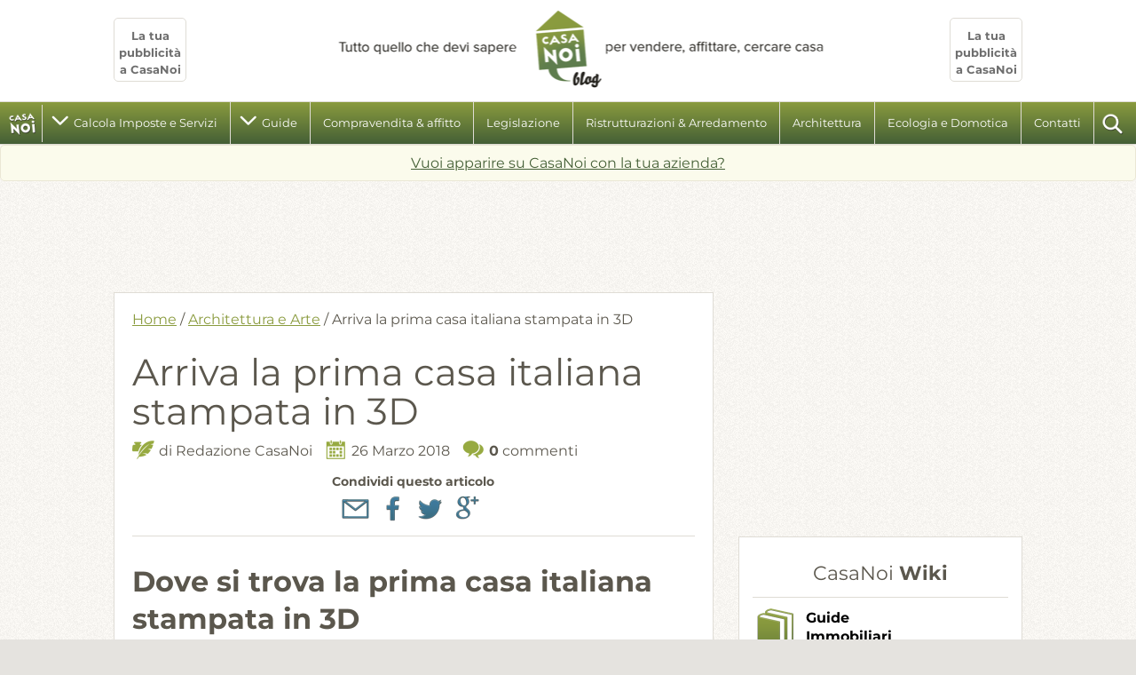

--- FILE ---
content_type: text/html; charset=UTF-8
request_url: https://blog.casanoi.it/arriva-la-prima-casa-italiana-stampata-in-3d/
body_size: 14491
content:
<!DOCTYPE html>
<!--[if lt IE 7 ]> <html lang="it" class="no-js ie6"> <![endif]-->
<!--[if IE 7 ]> <html lang="it" class="no-js ie7"> <![endif]-->
<!--[if IE 8 ]> <html lang="it" class="no-js ie8"> <![endif]-->
<!--[if IE 9 ]> <html lang="it" class="no-js ie9"> <![endif]-->
<!--[if (gt IE 9)|!(IE)]><!--> <html lang="it-IT" class="no-js" itemscope itemtype="http://schema.org/WebSite"> <!--<![endif]-->
<!-- IE Fix for HTML5 Tags -->
<!--[if lt IE 9]><script src="https://cdnjs.cloudflare.com/ajax/libs/html5shiv/3.7.3/html5shiv.js"></script><![endif]-->
<head>
	<meta charset="UTF-8">
	<meta name="viewport" content="width=device-width, initial-scale=1, user-scalable=no">
	<meta name="google-site-verification" content="K0d2867tdIW0nzhIVff-PflSJeU1aTQt_RNK-IrSHA8" />
	<link rel="pingback" href="https://blog.casanoi.it/xmlrpc.php">
	<link rel="profile" href="http://gmpg.org/xfn/11">
	<link href="https://blog.casanoi.it/wp-content/themes/casanoi/favicon.png" rel="icon" type="image/png" />	
	<script async src="//pagead2.googlesyndication.com/pagead/js/adsbygoogle.js"></script>
<script>
     (adsbygoogle = window.adsbygoogle || []).push({
          google_ad_client: "ca-pub-6901865577335437",
          enable_page_level_ads: true
     });
</script>


	<meta name='robots' content='index, follow, max-image-preview:large, max-snippet:-1, max-video-preview:-1' />

	<!-- This site is optimized with the Yoast SEO plugin v26.6 - https://yoast.com/wordpress/plugins/seo/ -->
	<title>Arriva la prima casa italiana stampata in 3D - CasaNoi Blog</title>
	<meta name="description" content="La prima casa italiana stampata in 3D sarà esposta a Milano, in piazza Beccaria, vicino al Duomo, durante il Salone del Mobile2018 e verrà poi trasferita a Bergamo per ulteriori sperimentazioni. Una costruzione sostenibile, a basso impatto ambientale, a cura dall&#039;arch.Massimo Locatelli, Studio CLS." />
	<link rel="canonical" href="https://blog.casanoi.it/arriva-la-prima-casa-italiana-stampata-in-3d/" />
	<meta property="og:locale" content="it_IT" />
	<meta property="og:type" content="article" />
	<meta property="og:title" content="Arriva la prima casa italiana stampata in 3D - CasaNoi Blog" />
	<meta property="og:description" content="La prima casa italiana stampata in 3D sarà esposta a Milano, in piazza Beccaria, vicino al Duomo, durante il Salone del Mobile2018 e verrà poi trasferita a Bergamo per ulteriori sperimentazioni. Una costruzione sostenibile, a basso impatto ambientale, a cura dall&#039;arch.Massimo Locatelli, Studio CLS." />
	<meta property="og:url" content="https://blog.casanoi.it/arriva-la-prima-casa-italiana-stampata-in-3d/" />
	<meta property="og:site_name" content="CasaNoi Blog" />
	<meta property="article:publisher" content="https://www.facebook.com/CasaNoi.it" />
	<meta property="article:author" content="https://www.facebook.com/CasaNoi.it" />
	<meta property="article:published_time" content="2018-03-26T06:00:44+00:00" />
	<meta property="article:modified_time" content="2020-03-06T11:39:04+00:00" />
	<meta property="og:image" content="https://blog.casanoi.it/wp-content/uploads/2018/03/05_PS_MDW2018_CLS_3DHOUSING05-kDMF-U43460398669988QE-1224x916@Corriere-Web-Bergamo-600x448.jpg" />
	<meta name="author" content="Redazione CasaNoi" />
	<meta name="twitter:card" content="summary_large_image" />
	<meta name="twitter:creator" content="@CasaNoi" />
	<meta name="twitter:site" content="@CasaNoi" />
	<meta name="twitter:label1" content="Scritto da" />
	<meta name="twitter:data1" content="Redazione CasaNoi" />
	<meta name="twitter:label2" content="Tempo di lettura stimato" />
	<meta name="twitter:data2" content="3 minuti" />
	<script type="application/ld+json" class="yoast-schema-graph">{"@context":"https://schema.org","@graph":[{"@type":"WebPage","@id":"https://blog.casanoi.it/arriva-la-prima-casa-italiana-stampata-in-3d/","url":"https://blog.casanoi.it/arriva-la-prima-casa-italiana-stampata-in-3d/","name":"Arriva la prima casa italiana stampata in 3D - CasaNoi Blog","isPartOf":{"@id":"https://blog.casanoi.it/#website"},"primaryImageOfPage":{"@id":"https://blog.casanoi.it/arriva-la-prima-casa-italiana-stampata-in-3d/#primaryimage"},"image":{"@id":"https://blog.casanoi.it/arriva-la-prima-casa-italiana-stampata-in-3d/#primaryimage"},"thumbnailUrl":"https://blog.casanoi.it/wp-content/uploads/2018/03/05_PS_MDW2018_CLS_3DHOUSING05-kDMF-U43460398669988QE-1224x916@Corriere-Web-Bergamo-600x448.jpg","datePublished":"2018-03-26T06:00:44+00:00","dateModified":"2020-03-06T11:39:04+00:00","author":{"@id":"https://blog.casanoi.it/#/schema/person/128693613888e6ff2fcfb6b9a6ad05ba"},"description":"La prima casa italiana stampata in 3D sarà esposta a Milano, in piazza Beccaria, vicino al Duomo, durante il Salone del Mobile2018 e verrà poi trasferita a Bergamo per ulteriori sperimentazioni. Una costruzione sostenibile, a basso impatto ambientale, a cura dall'arch.Massimo Locatelli, Studio CLS.","breadcrumb":{"@id":"https://blog.casanoi.it/arriva-la-prima-casa-italiana-stampata-in-3d/#breadcrumb"},"inLanguage":"it-IT","potentialAction":[{"@type":"ReadAction","target":["https://blog.casanoi.it/arriva-la-prima-casa-italiana-stampata-in-3d/"]}]},{"@type":"ImageObject","inLanguage":"it-IT","@id":"https://blog.casanoi.it/arriva-la-prima-casa-italiana-stampata-in-3d/#primaryimage","url":"https://blog.casanoi.it/wp-content/uploads/2018/03/05_PS_MDW2018_CLS_3DHOUSING05-kDMF-U43460398669988QE-1224x916@Corriere-Web-Bergamo.jpg","contentUrl":"https://blog.casanoi.it/wp-content/uploads/2018/03/05_PS_MDW2018_CLS_3DHOUSING05-kDMF-U43460398669988QE-1224x916@Corriere-Web-Bergamo.jpg","width":768,"height":573,"caption":"La stampante 3D"},{"@type":"BreadcrumbList","@id":"https://blog.casanoi.it/arriva-la-prima-casa-italiana-stampata-in-3d/#breadcrumb","itemListElement":[{"@type":"ListItem","position":1,"name":"Home","item":"https://blog.casanoi.it/"},{"@type":"ListItem","position":2,"name":"Arriva la prima casa italiana stampata in 3D"}]},{"@type":"WebSite","@id":"https://blog.casanoi.it/#website","url":"https://blog.casanoi.it/","name":"CasaNoi Blog","description":"Guide, informazioni, notizie per la tua casa","potentialAction":[{"@type":"SearchAction","target":{"@type":"EntryPoint","urlTemplate":"https://blog.casanoi.it/?s={search_term_string}"},"query-input":{"@type":"PropertyValueSpecification","valueRequired":true,"valueName":"search_term_string"}}],"inLanguage":"it-IT"},{"@type":"Person","@id":"https://blog.casanoi.it/#/schema/person/128693613888e6ff2fcfb6b9a6ad05ba","name":"Redazione CasaNoi","image":{"@type":"ImageObject","inLanguage":"it-IT","@id":"https://blog.casanoi.it/#/schema/person/image/","url":"https://secure.gravatar.com/avatar/b9b7056df1bf8870185a5cb316f50e00dfb1f01fd9077d39031f3cece673f3aa?s=96&d=mm&r=g","contentUrl":"https://secure.gravatar.com/avatar/b9b7056df1bf8870185a5cb316f50e00dfb1f01fd9077d39031f3cece673f3aa?s=96&d=mm&r=g","caption":"Redazione CasaNoi"},"description":"CasaNoi è il sito verticale sulla casa, con tante guide, informazioni e notizie utili, consultato ogni giorno da chi la vuole arredare, ristrutturare (interni ed esterni), dotare di nuovi impianti, acquistare, affittare. Le rubriche del blog: Ristrutturazione, Arredamento e Fai da te, Ecologia e domotica, Architettura, Terrazzi e giardini, Attualità e legislazione, Mercato immobiliare, Compravendita e Affitto e molto altro.","sameAs":["http://www.casanoi.it","https://www.facebook.com/CasaNoi.it","https://x.com/CasaNoi"],"url":"https://blog.casanoi.it/author/admin/"}]}</script>
	<!-- / Yoast SEO plugin. -->


<link rel="alternate" type="application/rss+xml" title="CasaNoi Blog &raquo; Feed" href="https://blog.casanoi.it/feed/" />
<link rel="alternate" type="application/rss+xml" title="CasaNoi Blog &raquo; Feed dei commenti" href="https://blog.casanoi.it/comments/feed/" />
<link rel="alternate" type="application/rss+xml" title="CasaNoi Blog &raquo; Arriva la prima casa italiana stampata in 3D Feed dei commenti" href="https://blog.casanoi.it/arriva-la-prima-casa-italiana-stampata-in-3d/feed/" />
<link rel="alternate" title="oEmbed (JSON)" type="application/json+oembed" href="https://blog.casanoi.it/wp-json/oembed/1.0/embed?url=https%3A%2F%2Fblog.casanoi.it%2Farriva-la-prima-casa-italiana-stampata-in-3d%2F" />
<link rel="alternate" title="oEmbed (XML)" type="text/xml+oembed" href="https://blog.casanoi.it/wp-json/oembed/1.0/embed?url=https%3A%2F%2Fblog.casanoi.it%2Farriva-la-prima-casa-italiana-stampata-in-3d%2F&#038;format=xml" />
<style id='wp-img-auto-sizes-contain-inline-css' type='text/css'>
img:is([sizes=auto i],[sizes^="auto," i]){contain-intrinsic-size:3000px 1500px}
/*# sourceURL=wp-img-auto-sizes-contain-inline-css */
</style>
<style id='wp-block-library-inline-css' type='text/css'>
:root{--wp-block-synced-color:#7a00df;--wp-block-synced-color--rgb:122,0,223;--wp-bound-block-color:var(--wp-block-synced-color);--wp-editor-canvas-background:#ddd;--wp-admin-theme-color:#007cba;--wp-admin-theme-color--rgb:0,124,186;--wp-admin-theme-color-darker-10:#006ba1;--wp-admin-theme-color-darker-10--rgb:0,107,160.5;--wp-admin-theme-color-darker-20:#005a87;--wp-admin-theme-color-darker-20--rgb:0,90,135;--wp-admin-border-width-focus:2px}@media (min-resolution:192dpi){:root{--wp-admin-border-width-focus:1.5px}}.wp-element-button{cursor:pointer}:root .has-very-light-gray-background-color{background-color:#eee}:root .has-very-dark-gray-background-color{background-color:#313131}:root .has-very-light-gray-color{color:#eee}:root .has-very-dark-gray-color{color:#313131}:root .has-vivid-green-cyan-to-vivid-cyan-blue-gradient-background{background:linear-gradient(135deg,#00d084,#0693e3)}:root .has-purple-crush-gradient-background{background:linear-gradient(135deg,#34e2e4,#4721fb 50%,#ab1dfe)}:root .has-hazy-dawn-gradient-background{background:linear-gradient(135deg,#faaca8,#dad0ec)}:root .has-subdued-olive-gradient-background{background:linear-gradient(135deg,#fafae1,#67a671)}:root .has-atomic-cream-gradient-background{background:linear-gradient(135deg,#fdd79a,#004a59)}:root .has-nightshade-gradient-background{background:linear-gradient(135deg,#330968,#31cdcf)}:root .has-midnight-gradient-background{background:linear-gradient(135deg,#020381,#2874fc)}:root{--wp--preset--font-size--normal:16px;--wp--preset--font-size--huge:42px}.has-regular-font-size{font-size:1em}.has-larger-font-size{font-size:2.625em}.has-normal-font-size{font-size:var(--wp--preset--font-size--normal)}.has-huge-font-size{font-size:var(--wp--preset--font-size--huge)}.has-text-align-center{text-align:center}.has-text-align-left{text-align:left}.has-text-align-right{text-align:right}.has-fit-text{white-space:nowrap!important}#end-resizable-editor-section{display:none}.aligncenter{clear:both}.items-justified-left{justify-content:flex-start}.items-justified-center{justify-content:center}.items-justified-right{justify-content:flex-end}.items-justified-space-between{justify-content:space-between}.screen-reader-text{border:0;clip-path:inset(50%);height:1px;margin:-1px;overflow:hidden;padding:0;position:absolute;width:1px;word-wrap:normal!important}.screen-reader-text:focus{background-color:#ddd;clip-path:none;color:#444;display:block;font-size:1em;height:auto;left:5px;line-height:normal;padding:15px 23px 14px;text-decoration:none;top:5px;width:auto;z-index:100000}html :where(.has-border-color){border-style:solid}html :where([style*=border-top-color]){border-top-style:solid}html :where([style*=border-right-color]){border-right-style:solid}html :where([style*=border-bottom-color]){border-bottom-style:solid}html :where([style*=border-left-color]){border-left-style:solid}html :where([style*=border-width]){border-style:solid}html :where([style*=border-top-width]){border-top-style:solid}html :where([style*=border-right-width]){border-right-style:solid}html :where([style*=border-bottom-width]){border-bottom-style:solid}html :where([style*=border-left-width]){border-left-style:solid}html :where(img[class*=wp-image-]){height:auto;max-width:100%}:where(figure){margin:0 0 1em}html :where(.is-position-sticky){--wp-admin--admin-bar--position-offset:var(--wp-admin--admin-bar--height,0px)}@media screen and (max-width:600px){html :where(.is-position-sticky){--wp-admin--admin-bar--position-offset:0px}}

/*# sourceURL=wp-block-library-inline-css */
</style><style id='global-styles-inline-css' type='text/css'>
:root{--wp--preset--aspect-ratio--square: 1;--wp--preset--aspect-ratio--4-3: 4/3;--wp--preset--aspect-ratio--3-4: 3/4;--wp--preset--aspect-ratio--3-2: 3/2;--wp--preset--aspect-ratio--2-3: 2/3;--wp--preset--aspect-ratio--16-9: 16/9;--wp--preset--aspect-ratio--9-16: 9/16;--wp--preset--color--black: #000000;--wp--preset--color--cyan-bluish-gray: #abb8c3;--wp--preset--color--white: #ffffff;--wp--preset--color--pale-pink: #f78da7;--wp--preset--color--vivid-red: #cf2e2e;--wp--preset--color--luminous-vivid-orange: #ff6900;--wp--preset--color--luminous-vivid-amber: #fcb900;--wp--preset--color--light-green-cyan: #7bdcb5;--wp--preset--color--vivid-green-cyan: #00d084;--wp--preset--color--pale-cyan-blue: #8ed1fc;--wp--preset--color--vivid-cyan-blue: #0693e3;--wp--preset--color--vivid-purple: #9b51e0;--wp--preset--gradient--vivid-cyan-blue-to-vivid-purple: linear-gradient(135deg,rgb(6,147,227) 0%,rgb(155,81,224) 100%);--wp--preset--gradient--light-green-cyan-to-vivid-green-cyan: linear-gradient(135deg,rgb(122,220,180) 0%,rgb(0,208,130) 100%);--wp--preset--gradient--luminous-vivid-amber-to-luminous-vivid-orange: linear-gradient(135deg,rgb(252,185,0) 0%,rgb(255,105,0) 100%);--wp--preset--gradient--luminous-vivid-orange-to-vivid-red: linear-gradient(135deg,rgb(255,105,0) 0%,rgb(207,46,46) 100%);--wp--preset--gradient--very-light-gray-to-cyan-bluish-gray: linear-gradient(135deg,rgb(238,238,238) 0%,rgb(169,184,195) 100%);--wp--preset--gradient--cool-to-warm-spectrum: linear-gradient(135deg,rgb(74,234,220) 0%,rgb(151,120,209) 20%,rgb(207,42,186) 40%,rgb(238,44,130) 60%,rgb(251,105,98) 80%,rgb(254,248,76) 100%);--wp--preset--gradient--blush-light-purple: linear-gradient(135deg,rgb(255,206,236) 0%,rgb(152,150,240) 100%);--wp--preset--gradient--blush-bordeaux: linear-gradient(135deg,rgb(254,205,165) 0%,rgb(254,45,45) 50%,rgb(107,0,62) 100%);--wp--preset--gradient--luminous-dusk: linear-gradient(135deg,rgb(255,203,112) 0%,rgb(199,81,192) 50%,rgb(65,88,208) 100%);--wp--preset--gradient--pale-ocean: linear-gradient(135deg,rgb(255,245,203) 0%,rgb(182,227,212) 50%,rgb(51,167,181) 100%);--wp--preset--gradient--electric-grass: linear-gradient(135deg,rgb(202,248,128) 0%,rgb(113,206,126) 100%);--wp--preset--gradient--midnight: linear-gradient(135deg,rgb(2,3,129) 0%,rgb(40,116,252) 100%);--wp--preset--font-size--small: 13px;--wp--preset--font-size--medium: 20px;--wp--preset--font-size--large: 36px;--wp--preset--font-size--x-large: 42px;--wp--preset--spacing--20: 0.44rem;--wp--preset--spacing--30: 0.67rem;--wp--preset--spacing--40: 1rem;--wp--preset--spacing--50: 1.5rem;--wp--preset--spacing--60: 2.25rem;--wp--preset--spacing--70: 3.38rem;--wp--preset--spacing--80: 5.06rem;--wp--preset--shadow--natural: 6px 6px 9px rgba(0, 0, 0, 0.2);--wp--preset--shadow--deep: 12px 12px 50px rgba(0, 0, 0, 0.4);--wp--preset--shadow--sharp: 6px 6px 0px rgba(0, 0, 0, 0.2);--wp--preset--shadow--outlined: 6px 6px 0px -3px rgb(255, 255, 255), 6px 6px rgb(0, 0, 0);--wp--preset--shadow--crisp: 6px 6px 0px rgb(0, 0, 0);}:where(.is-layout-flex){gap: 0.5em;}:where(.is-layout-grid){gap: 0.5em;}body .is-layout-flex{display: flex;}.is-layout-flex{flex-wrap: wrap;align-items: center;}.is-layout-flex > :is(*, div){margin: 0;}body .is-layout-grid{display: grid;}.is-layout-grid > :is(*, div){margin: 0;}:where(.wp-block-columns.is-layout-flex){gap: 2em;}:where(.wp-block-columns.is-layout-grid){gap: 2em;}:where(.wp-block-post-template.is-layout-flex){gap: 1.25em;}:where(.wp-block-post-template.is-layout-grid){gap: 1.25em;}.has-black-color{color: var(--wp--preset--color--black) !important;}.has-cyan-bluish-gray-color{color: var(--wp--preset--color--cyan-bluish-gray) !important;}.has-white-color{color: var(--wp--preset--color--white) !important;}.has-pale-pink-color{color: var(--wp--preset--color--pale-pink) !important;}.has-vivid-red-color{color: var(--wp--preset--color--vivid-red) !important;}.has-luminous-vivid-orange-color{color: var(--wp--preset--color--luminous-vivid-orange) !important;}.has-luminous-vivid-amber-color{color: var(--wp--preset--color--luminous-vivid-amber) !important;}.has-light-green-cyan-color{color: var(--wp--preset--color--light-green-cyan) !important;}.has-vivid-green-cyan-color{color: var(--wp--preset--color--vivid-green-cyan) !important;}.has-pale-cyan-blue-color{color: var(--wp--preset--color--pale-cyan-blue) !important;}.has-vivid-cyan-blue-color{color: var(--wp--preset--color--vivid-cyan-blue) !important;}.has-vivid-purple-color{color: var(--wp--preset--color--vivid-purple) !important;}.has-black-background-color{background-color: var(--wp--preset--color--black) !important;}.has-cyan-bluish-gray-background-color{background-color: var(--wp--preset--color--cyan-bluish-gray) !important;}.has-white-background-color{background-color: var(--wp--preset--color--white) !important;}.has-pale-pink-background-color{background-color: var(--wp--preset--color--pale-pink) !important;}.has-vivid-red-background-color{background-color: var(--wp--preset--color--vivid-red) !important;}.has-luminous-vivid-orange-background-color{background-color: var(--wp--preset--color--luminous-vivid-orange) !important;}.has-luminous-vivid-amber-background-color{background-color: var(--wp--preset--color--luminous-vivid-amber) !important;}.has-light-green-cyan-background-color{background-color: var(--wp--preset--color--light-green-cyan) !important;}.has-vivid-green-cyan-background-color{background-color: var(--wp--preset--color--vivid-green-cyan) !important;}.has-pale-cyan-blue-background-color{background-color: var(--wp--preset--color--pale-cyan-blue) !important;}.has-vivid-cyan-blue-background-color{background-color: var(--wp--preset--color--vivid-cyan-blue) !important;}.has-vivid-purple-background-color{background-color: var(--wp--preset--color--vivid-purple) !important;}.has-black-border-color{border-color: var(--wp--preset--color--black) !important;}.has-cyan-bluish-gray-border-color{border-color: var(--wp--preset--color--cyan-bluish-gray) !important;}.has-white-border-color{border-color: var(--wp--preset--color--white) !important;}.has-pale-pink-border-color{border-color: var(--wp--preset--color--pale-pink) !important;}.has-vivid-red-border-color{border-color: var(--wp--preset--color--vivid-red) !important;}.has-luminous-vivid-orange-border-color{border-color: var(--wp--preset--color--luminous-vivid-orange) !important;}.has-luminous-vivid-amber-border-color{border-color: var(--wp--preset--color--luminous-vivid-amber) !important;}.has-light-green-cyan-border-color{border-color: var(--wp--preset--color--light-green-cyan) !important;}.has-vivid-green-cyan-border-color{border-color: var(--wp--preset--color--vivid-green-cyan) !important;}.has-pale-cyan-blue-border-color{border-color: var(--wp--preset--color--pale-cyan-blue) !important;}.has-vivid-cyan-blue-border-color{border-color: var(--wp--preset--color--vivid-cyan-blue) !important;}.has-vivid-purple-border-color{border-color: var(--wp--preset--color--vivid-purple) !important;}.has-vivid-cyan-blue-to-vivid-purple-gradient-background{background: var(--wp--preset--gradient--vivid-cyan-blue-to-vivid-purple) !important;}.has-light-green-cyan-to-vivid-green-cyan-gradient-background{background: var(--wp--preset--gradient--light-green-cyan-to-vivid-green-cyan) !important;}.has-luminous-vivid-amber-to-luminous-vivid-orange-gradient-background{background: var(--wp--preset--gradient--luminous-vivid-amber-to-luminous-vivid-orange) !important;}.has-luminous-vivid-orange-to-vivid-red-gradient-background{background: var(--wp--preset--gradient--luminous-vivid-orange-to-vivid-red) !important;}.has-very-light-gray-to-cyan-bluish-gray-gradient-background{background: var(--wp--preset--gradient--very-light-gray-to-cyan-bluish-gray) !important;}.has-cool-to-warm-spectrum-gradient-background{background: var(--wp--preset--gradient--cool-to-warm-spectrum) !important;}.has-blush-light-purple-gradient-background{background: var(--wp--preset--gradient--blush-light-purple) !important;}.has-blush-bordeaux-gradient-background{background: var(--wp--preset--gradient--blush-bordeaux) !important;}.has-luminous-dusk-gradient-background{background: var(--wp--preset--gradient--luminous-dusk) !important;}.has-pale-ocean-gradient-background{background: var(--wp--preset--gradient--pale-ocean) !important;}.has-electric-grass-gradient-background{background: var(--wp--preset--gradient--electric-grass) !important;}.has-midnight-gradient-background{background: var(--wp--preset--gradient--midnight) !important;}.has-small-font-size{font-size: var(--wp--preset--font-size--small) !important;}.has-medium-font-size{font-size: var(--wp--preset--font-size--medium) !important;}.has-large-font-size{font-size: var(--wp--preset--font-size--large) !important;}.has-x-large-font-size{font-size: var(--wp--preset--font-size--x-large) !important;}
/*# sourceURL=global-styles-inline-css */
</style>

<style id='classic-theme-styles-inline-css' type='text/css'>
/*! This file is auto-generated */
.wp-block-button__link{color:#fff;background-color:#32373c;border-radius:9999px;box-shadow:none;text-decoration:none;padding:calc(.667em + 2px) calc(1.333em + 2px);font-size:1.125em}.wp-block-file__button{background:#32373c;color:#fff;text-decoration:none}
/*# sourceURL=/wp-includes/css/classic-themes.min.css */
</style>
<link rel='stylesheet' id='contact-form-7-css' href='https://blog.casanoi.it/wp-content/plugins/contact-form-7/includes/css/styles.css?ver=6.1.4' type='text/css' media='all' />
<link rel='stylesheet' id='style-main-min-css' href='https://blog.casanoi.it/wp-content/themes/casanoi/css/main.min.css?ver=1.0.1' type='text/css' media='all' />
<link rel='stylesheet' id='casanoi-style-css' href='https://blog.casanoi.it/wp-content/themes/casanoi/style.css?ver=6.9' type='text/css' media='all' />
<script type="text/javascript" src="https://blog.casanoi.it/wp-includes/js/jquery/jquery.min.js?ver=3.7.1" id="jquery-core-js"></script>
<script type="text/javascript" src="https://blog.casanoi.it/wp-includes/js/jquery/jquery-migrate.min.js?ver=3.4.1" id="jquery-migrate-js"></script>
<link rel="https://api.w.org/" href="https://blog.casanoi.it/wp-json/" /><link rel="alternate" title="JSON" type="application/json" href="https://blog.casanoi.it/wp-json/wp/v2/posts/37783" /><link rel="EditURI" type="application/rsd+xml" title="RSD" href="https://blog.casanoi.it/xmlrpc.php?rsd" />
<meta name="generator" content="WordPress 6.9" />
<link rel='shortlink' href='https://blog.casanoi.it/?p=37783' />
<link rel="icon" href="https://blog.casanoi.it/wp-content/uploads/2015/06/cropped-logo-large-32x32.png" sizes="32x32" />
<link rel="icon" href="https://blog.casanoi.it/wp-content/uploads/2015/06/cropped-logo-large-192x192.png" sizes="192x192" />
<link rel="apple-touch-icon" href="https://blog.casanoi.it/wp-content/uploads/2015/06/cropped-logo-large-180x180.png" />
<meta name="msapplication-TileImage" content="https://blog.casanoi.it/wp-content/uploads/2015/06/cropped-logo-large-270x270.png" />
		<style type="text/css" id="wp-custom-css">
			#slider li a {
	display: block;
}
#respond, .comments-title.center a {
	display: none;
}

#site_header aside a {
	font-size: 13px;
}		</style>
			<script data-ad-client="ca-pub-6901865577335437" async src="https://pagead2.googlesyndication.com/pagead/js/adsbygoogle.js"></script>
</head>

<body itemscope itemtype="http://schema.org/Blog" class="wp-singular post-template-default single single-post postid-37783 single-format-standard wp-theme-casanoi group-blog">

<div id="fb-root"></div>
<script>(function(d, s, id) {
		var js, fjs = d.getElementsByTagName(s)[0];
		if (d.getElementById(id)) return;
		js = d.createElement(s); js.id = id;
		js.src = "//connect.facebook.net/it_IT/all.js#xfbml=1";
		fjs.parentNode.insertBefore(js, fjs);
	}(document, 'script', 'facebook-jssdk'));</script>

	<a class="skip-link screen-reader-text" href="#content">Skip to content</a>

	<header id="site_header" class="site-header" role="banner">

		<div class="site-branding container center">
			<aside class="left">
				<a href="https://blog.casanoi.it/pubblicita/">
					<b>La tua pubblicità a CasaNoi</b>
				</a>
			</aside>

			<a href="https://blog.casanoi.it/" rel="home" title="CasaNoi Blog. Tutto quello che devi sapere per vendere, affittare, cercare Casa.">
							<p class="site_title hidden_txt">CasaNoi Blog</p>
						</a>

			<aside class="right">
				<a href="https://blog.casanoi.it/pubblicita/">
					<b>La tua pubblicità a CasaNoi</b>
				</a>
			</aside>
		</div><!-- .site-branding -->

		<nav id="site_navigation" class="main-navigation" role="navigation">
			<a href="https://blog.casanoi.it/" rel="home" class="icon logo_small hidden_txt" title="Torna alla Home Page">homepage</a>

			<a href="#" title="Apri il Menu di navigazione" id="header_menu_btn" class="sprite_icon menu hidden_txt">Apri il Menu</a>
			<div class="main_navigation_wrapper"><ul id="header_menu" class="menu"><li id="menu-item-48070" class="menu-item menu-item-type-taxonomy menu-item-object-category menu-item-has-children menu-item-48070"><a href="https://blog.casanoi.it/argomenti/calcola-imposte-e-consulenze/">Calcola Imposte e Servizi</a>
<ul class="sub-menu">
	<li id="menu-item-48003" class="menu-item menu-item-type-post_type menu-item-object-page menu-item-48003"><a href="https://blog.casanoi.it/calcola-imposte-della-casa-la-compravendita/">Calcola imposte della casa per la compravendita</a></li>
	<li id="menu-item-48004" class="menu-item menu-item-type-post_type menu-item-object-page menu-item-48004"><a href="https://blog.casanoi.it/calcola-valore-catastale-immobile/">Calcola il valore catastale di un immobile</a></li>
	<li id="menu-item-48106" class="menu-item menu-item-type-post_type menu-item-object-page menu-item-48106"><a href="https://blog.casanoi.it/calcolo-valore-immobile-imu-tasi-iuc/">Calcola il valore immobile per IMU</a></li>
	<li id="menu-item-48188" class="menu-item menu-item-type-post_type menu-item-object-guide menu-item-48188"><a href="https://blog.casanoi.it/guide/imposte-casa-2020-imu-tasi/">Tasse comunali: IMU e TARI (aggiornamento 2020)</a></li>
	<li id="menu-item-48027" class="menu-item menu-item-type-taxonomy menu-item-object-category menu-item-48027"><a href="https://blog.casanoi.it/argomenti/glossario-immobiliare/">Glossario immobiliare</a></li>
	<li id="menu-item-48015" class="menu-item menu-item-type-post_type menu-item-object-page menu-item-48015"><a href="https://blog.casanoi.it/siti-utili/">Siti utili per la casa</a></li>
	<li id="menu-item-48158" class="menu-item menu-item-type-post_type menu-item-object-post menu-item-48158"><a href="https://blog.casanoi.it/check-up-documenti-casa-prima-compravendita/">Check-up documenti della casa prima della compravendita</a></li>
	<li id="menu-item-48037" class="menu-item menu-item-type-custom menu-item-object-custom menu-item-48037"><a href="https://blog.casanoi.it/tag/consigli-del-notaio/">Consigli del notaio</a></li>
	<li id="menu-item-48014" class="menu-item menu-item-type-post_type menu-item-object-page menu-item-48014"><a href="https://blog.casanoi.it/giuseppe-palombelli-consulenza-mutui-casa/">Consulenza mutui e finanziamenti</a></li>
	<li id="menu-item-48038" class="menu-item menu-item-type-post_type menu-item-object-page menu-item-48038"><a href="https://blog.casanoi.it/pubblicita/">Pubblicità su CasaNoi</a></li>
</ul>
</li>
<li id="menu-item-28434" class="menu-item menu-item-type-post_type_archive menu-item-object-guide menu-item-has-children menu-item-28434"><a href="https://blog.casanoi.it/guide/">Guide</a>
<ul class="sub-menu">
	<li id="menu-item-28649" class="menu-item menu-item-type-custom menu-item-object-custom menu-item-28649"><a href="https://blog.casanoi.it/guide/">tutte le guide</a></li>
	<li id="menu-item-28569" class="menu-item menu-item-type-taxonomy menu-item-object-argomenti-guide menu-item-28569"><a href="https://blog.casanoi.it/argomenti-guide/affitto-casa-e-comodato-duso/">affitto casa e comodato d’uso</a></li>
	<li id="menu-item-28435" class="menu-item menu-item-type-taxonomy menu-item-object-argomenti-guide menu-item-28435"><a href="https://blog.casanoi.it/argomenti-guide/catasto-rendita-visura-e-pianta-castale/">catasto, rendita, visura e pianta castale</a></li>
	<li id="menu-item-28575" class="menu-item menu-item-type-taxonomy menu-item-object-argomenti-guide menu-item-28575"><a href="https://blog.casanoi.it/argomenti-guide/certificazione-energetica-e-altri-certificati/">certificazione energetica e altri certificati</a></li>
	<li id="menu-item-28438" class="menu-item menu-item-type-taxonomy menu-item-object-argomenti-guide menu-item-28438"><a href="https://blog.casanoi.it/argomenti-guide/compravendita-immobiliare/">compravendita immobiliare</a></li>
	<li id="menu-item-28436" class="menu-item menu-item-type-taxonomy menu-item-object-argomenti-guide menu-item-28436"><a href="https://blog.casanoi.it/argomenti-guide/diritti-sulla-casa-e-condominio/">diritti sulla casa e condominio</a></li>
	<li id="menu-item-28437" class="menu-item menu-item-type-taxonomy menu-item-object-argomenti-guide menu-item-28437"><a href="https://blog.casanoi.it/argomenti-guide/imposte-tasse-e-agevolazioni/">imposte tasse e agevolazioni</a></li>
	<li id="menu-item-28439" class="menu-item menu-item-type-taxonomy menu-item-object-argomenti-guide menu-item-28439"><a href="https://blog.casanoi.it/argomenti-guide/mutuo-casa/">mutuo casa</a></li>
	<li id="menu-item-28440" class="menu-item menu-item-type-taxonomy menu-item-object-argomenti-guide menu-item-28440"><a href="https://blog.casanoi.it/argomenti-guide/ristrutturazioni-e-edilizia/">ristrutturazioni e edilizia</a></li>
	<li id="menu-item-28992" class="menu-item menu-item-type-custom menu-item-object-custom menu-item-28992"><a href="https://www.casanoi.it/s/le-video-guide">Video Guide</a></li>
</ul>
</li>
<li id="menu-item-28039" class="menu-item menu-item-type-taxonomy menu-item-object-category menu-item-28039"><a href="https://blog.casanoi.it/argomenti/compravendita-affitto/">Compravendita &#038; affitto</a></li>
<li id="menu-item-28040" class="menu-item menu-item-type-taxonomy menu-item-object-category menu-item-28040"><a href="https://blog.casanoi.it/argomenti/economia-e-legislazione/">Legislazione</a></li>
<li id="menu-item-28042" class="menu-item menu-item-type-taxonomy menu-item-object-category menu-item-28042"><a href="https://blog.casanoi.it/argomenti/ristrutturazioni-arredamento-fai-da-te/">Ristrutturazioni &#038; Arredamento</a></li>
<li id="menu-item-28043" class="menu-item menu-item-type-taxonomy menu-item-object-category current-post-ancestor current-menu-parent current-post-parent menu-item-28043"><a href="https://blog.casanoi.it/argomenti/architettura-arte/">Architettura</a></li>
<li id="menu-item-28044" class="menu-item menu-item-type-taxonomy menu-item-object-category menu-item-28044"><a href="https://blog.casanoi.it/argomenti/ecologia-e-domotica/">Ecologia e Domotica</a></li>
<li id="menu-item-47793" class="menu-item menu-item-type-post_type menu-item-object-page menu-item-47793"><a href="https://blog.casanoi.it/pubblicita/">Contatti</a></li>
</ul></div>
			<a href="https://blog.casanoi.it/?s" rel="search" id="search_btn" class="icon search hidden_txt" title="Cerca nel Blog di CasaNoi">cerca</a>
			<span class="clear"></span>
		</nav><!-- #site-navigation -->

	</header><!-- #site_header -->

	<main id="main" class="site-main" role="main">
		<span class="high-light top bottom center"><a href="https://blog.casanoi.it/pubblicita/" class="dark_green" title="La tua pubblicità su CasaNoi">Vuoi apparire su CasaNoi con la tua azienda?</a> </span>

		<section id="content" class="container top_section">

	<aside class="banner">
		<script async src="//pagead2.googlesyndication.com/pagead/js/adsbygoogle.js"></script>
<!-- Banner orizzontale Sito 2 -->
<ins class="adsbygoogle"
     style="display:inline-block;width:728px;height:90px"
     data-ad-client="ca-pub-6901865577335437"
     data-ad-slot="5956932104"></ins>
<script>
    (adsbygoogle = window.adsbygoogle || []).push({});
</script>

<!--script type='text/javascript'>
    var crt_698495Zone;
    if (crto_ShorterThan(LimitWidth)){
        crt_698495Zone = 698496;
    }else{
        crt_698495Zone = 698495;
    }
    Criteo.DisplayAd(
        {'zoneid' : crt_698495Zone,
            'async' : false
        });
</script-->	</aside>

	<div class="column_2-3">
		
<article id="post-37783" class="post-37783 post type-post status-publish format-standard hentry category-architettura-arte" itemscope itemtype="http://schema.org/Article">
	<div class="wrapper">

		<div id="breadcrumbs" itemscope itemtype="http://data-vocabulary.org/Breadcrumb"><a itemprop="url" href="https://blog.casanoi.it"><span itemprop="title">Home</span></a> / <a itemprop="url" href="https://blog.casanoi.it/argomenti/architettura-arte/"><span itemprop="title"><a href="https://blog.casanoi.it/argomenti/architettura-arte/">Architettura e Arte</a></span></a> / <span itemprop="title" class="current">Arriva la prima casa italiana stampata in 3D</span></div>
		<header class="entry_header">
			<h1 itemprop="headline" class="entry-title"><span itemprop="name"><span itemprop="mainEntityOfPage">Arriva la prima casa italiana stampata in 3D</span></span></h1>
			<span class="vcard icon author">
				di <a href="https://blog.casanoi.it/author/admin/" class="url fn" rel="author">
					<span itemprop="author" itemscope itemtype="https://schema.org/Person"><span itemprop="name" class="n">Redazione CasaNoi</span></span>
				</a>
				<!--span class="role"></span-->
			</span>

			<span itemprop="publisher" itemscope itemtype="https://schema.org/Organization">
				<span itemprop="logo" itemscope itemtype="https://schema.org/ImageObject">
					<meta itemprop="url" content="https://blog.casanoi.it/wp-content/themes/casanoi/img/logo_blog@2x.png">
					<meta itemprop="width" content="148">
					<meta itemprop="height" content="174">
				</span>
				<meta itemprop="name" content="CasaNoi.it">
			</span>

			<span itemprop="image" itemscope itemtype="https://schema.org/ImageObject">
									<meta itemprop="url" content="https://blog.casanoi.it/wp-content/uploads/2018/03/128825745048ddd999a681a3d8f78a90-125x125.jpg">
								<meta itemprop="width" content="125">
				<meta itemprop="height" content="125">
			</span>

			<time datetime="2018-03-26" itemprop="datePublished"><span class="icon date">26 Marzo 2018</span></time>
			<time datetime="2020-03-06" itemprop="dateModified" class="updated"><span class="hidden">6 Marzo 2020</span></time>

								<a class="icon comments" href="https://blog.casanoi.it/arriva-la-prima-casa-italiana-stampata-in-3d/#respond">
						<b>0</b>
						commenti					</a>
					<meta itemprop="interactionCount" content="UserComments:0"/>
			
			<!--span class="icon categories">in: <a href="https://blog.casanoi.it/argomenti/architettura-arte/" rel="category tag">Architettura e Arte</a></span-->

			<!--social share btn-->
			
<div class="share_wrapper">
    <small>Condividi questo articolo</small>
    <div class="social_buttons">
        <span class="sharer button icon share_mail hidden_txt" data-sharer="email" data-url="https://blog.casanoi.it/arriva-la-prima-casa-italiana-stampata-in-3d/" data-subject="Arriva la prima casa italiana stampata in 3D">
            email
        </span>
        <span class="sharer button icon share_facebook hidden_txt" data-sharer="facebook" data-url="https://blog.casanoi.it/arriva-la-prima-casa-italiana-stampata-in-3d/">
            facebook
        </span>
        <span class="sharer button icon share_twitter hidden_txt" data-sharer="twitter" data-title="Arriva la prima casa italiana stampata in 3D" data-via="" data-hashtags="CasaNoi" data-url="https://blog.casanoi.it/arriva-la-prima-casa-italiana-stampata-in-3d/">
            twitter
        </span>
        <span class="sharer button icon share_google hidden_txt" data-sharer="googleplus" data-url="https://blog.casanoi.it/arriva-la-prima-casa-italiana-stampata-in-3d/">
            google plus
        </span>
    </div>
    <span class="clear"></span>
</div>		</header><!-- .entry-header -->

		<aside class="banner instapro">
			<script type="text/javascript" src="https://creative.prf.hn/creative/camref:1011l3Qco/creativeref:1011l25727"></script>
			<script type="text/javascript" src="https://creative.prf.hn/creative/camref:1011l3Qco/creativeref:1100l25483"></script>
					</aside>

		<div class="entry_content">
			<h2><strong>Dove si trova la prima casa italiana stampata in 3D</strong></h2>
<p>Vi abbiamo più volte illustrato diversi esempi e progetti di <strong>case stampate in 3D</strong> in pochissimo tempo.</p>
<p>Ebbene, anche in Italia sta per essere realizzata, nell’arco di due o tre settimane, una casa costruita grazie a queste straordinarie stampanti di ultima generazione.</p>
<p>L’edificio sorgerà a Milano, in piazza Beccaria, a pochi passi dal Duomo, e sarà costruita in occasione della settimana del <strong>Salone del Mobile</strong> e della <strong>Milano Design Week</strong>, in programma quest’anno dal 17 al 22 aprile.</p>
<figure id="attachment_37786" aria-describedby="caption-attachment-37786" style="width: 600px" class="wp-caption aligncenter"><img fetchpriority="high" decoding="async" class="wp-image-37786 size-large" src="https://blog.casanoi.it/wp-content/uploads/2018/03/05_PS_MDW2018_CLS_3DHOUSING05-kDMF-U43460398669988QE-1224x916@Corriere-Web-Bergamo-600x448.jpg" alt="la prima casa italiana stampata in 3D: la stampante 3D " width="600" height="448" srcset="https://blog.casanoi.it/wp-content/uploads/2018/03/05_PS_MDW2018_CLS_3DHOUSING05-kDMF-U43460398669988QE-1224x916@Corriere-Web-Bergamo-600x448.jpg 600w, https://blog.casanoi.it/wp-content/uploads/2018/03/05_PS_MDW2018_CLS_3DHOUSING05-kDMF-U43460398669988QE-1224x916@Corriere-Web-Bergamo-350x261.jpg 350w, https://blog.casanoi.it/wp-content/uploads/2018/03/05_PS_MDW2018_CLS_3DHOUSING05-kDMF-U43460398669988QE-1224x916@Corriere-Web-Bergamo.jpg 768w" sizes="(max-width: 600px) 100vw, 600px" /><figcaption id="caption-attachment-37786" class="wp-caption-text">La stampante 3D</figcaption></figure>
<p>I visitatori della manifestazione avranno così l’opportunità di toccare con mano <strong>3Housing 05</strong> (questo il nome del progetto) per tutto il mese di aprile.</p>
<p>Successivamente la casa sarà trasferita a Bergamo, presso il <strong>laboratorio iLab</strong> di Italcementi, dove sarà sottoposta a ulteriori sperimentazioni.</p>
<p>Il progetto della casa stampata in 3D è un lavoro sul quale sta lavorando l’architetto <strong>Massimo Locatelli dello studio CLS Architetti</strong> da circa due anni.</p><aside class="banner inline_banner">
       <script async src="//pagead2.googlesyndication.com/pagead/js/adsbygoogle.js"></script>
       <!-- inline ads BLOG -->
       <ins class="adsbygoogle"
            style="display:inline-block;width:300px;height:250px"
            data-ad-client="ca-pub-6901865577335437"
            data-ad-slot="1049797306"></ins>
       <script>
       (adsbygoogle = window.adsbygoogle || []).push({});
       </script>
       </aside>
<p>La <strong>casa sarà sostenibile</strong> e a basso impatto sull’ambiente, potrà essere demolita, ampliata o spostata come si desidera.</p>
<p>Avrà un costo inferiore rispetto alle tecnologie tradizionali, anche grazie alla velocità di realizzazione.</p>
<p>In questo modo si potrà <strong>alleggerire il peso dei mutui</strong> sui bilanci delle famiglie italiane.</p>
<p>Ma le abitazioni costruite velocemente con questo metodo potranno essere destinate anche al <strong>social housing</strong> o a soccorrere le<strong> popolazioni colpite da terremoti e calamità naturali</strong>.</p>
<h2><strong>Come è fatta la casa italiana stampata in 3D</strong></h2>
<p>La prima casa italiana stampata in 3D sarà fatta di un particolare <strong>cemento</strong> messo a punto dal laboratorio di innovazione di <strong>Italcementi,</strong> guidato dall’ingegnere <strong>Massimo Borsa</strong>.</p>
<p>Lo spessore delle pareti può essere deciso di volta in volta in base alle esigenze e alle <strong>caratteristiche climatiche del luogo</strong> in cui viene costruita la casa, ma garantisce in ogni caso un <strong>perfetto</strong> <strong>isolamento termico</strong>.</p>
<figure id="attachment_37788" aria-describedby="caption-attachment-37788" style="width: 600px" class="wp-caption aligncenter"><img decoding="async" class="wp-image-37788 size-large" src="https://blog.casanoi.it/wp-content/uploads/2018/03/128825745048ddd999a681a3d8f78a90-600x450.jpg" alt="prima casa italiana stampata in 3D: tecnici all'opera con la stampante 3D" width="600" height="450" srcset="https://blog.casanoi.it/wp-content/uploads/2018/03/128825745048ddd999a681a3d8f78a90-600x450.jpg 600w, https://blog.casanoi.it/wp-content/uploads/2018/03/128825745048ddd999a681a3d8f78a90-350x263.jpg 350w, https://blog.casanoi.it/wp-content/uploads/2018/03/128825745048ddd999a681a3d8f78a90.jpg 700w" sizes="(max-width: 600px) 100vw, 600px" /><figcaption id="caption-attachment-37788" class="wp-caption-text">Tecnici all&#8217;opera con la stampante 3D</figcaption></figure>
<p>L’abitazione misura circa 100 metri quadri e si compone di:</p>
<ul>
<li>zona giorno</li>
<li>zona notte</li>
<li>cucina</li>
<li>bagno.</li>
</ul>
<p>Per gli interni sono stati utilizzati materiali che dialogano perfettamente con il cemento, ispirandosi a celebri archetipi dell’architettura del passato.</p>
<p>Sono stati usati l&#8217;<strong>ottone</strong> per i serramenti, il <strong>marmo</strong> per i sanitari, l&#8217;<strong>intonaco lisciato</strong> come una delle possibili finiture per le pareti, <strong>lastre di ottone lucido</strong> per la cucina in stile industriale.</p>
<p>All’esterno, il verde si arrampica sul cemento stratificato fino al tetto, dove diventa un <strong>orto urbano</strong>.</p>
<h2><strong>Le caratteristiche della casa italiana stampata in 3D</strong></h2>
<p>Il progetto di questa casa stampata in 3D si può descrivere con <strong>cinque sostantivi</strong>:</p>
<ul>
<li>creativity</li>
<li>sunstainability</li>
<li>flexibility</li>
<li>affordability</li>
<li>rapidity.</li>
</ul>
<p>La casa è infatti ad alto tasso di <strong>sostenibilità,</strong> grazie al materiale di cui è fatta che contiene inerti derivati da terre locali, a km zero, che tra l’altro si fondono con le cromie del contesto in cui è inserita.</p>
<p>La <strong>flessibilità</strong> deriva dalla possibilità di demolirla, polverizzarla e ricostruirla in altro luogo con lo stesso materiale. Ma si può anche ampliare e modificare a piacimento.</p>
<p>I costi ridotti consentono l’<strong>accessibilità</strong> a un tetto a una grande quantità di persone nel mondo che non possono usufruire di una sistemazione adeguata.</p>
<p>La costruzione è <strong>veloce</strong> in quanto la stampa può essere ultimata nel giro di una settimana.</p>
			<div class="row"></div>
			<aside class="banner instapro">
				<script type="text/javascript" src="https://creative.prf.hn/creative/camref:1011l3Qco/creativeref:1011l25937"></script>
			</aside>
		</div><!-- .entry-content -->


		<span class="clear"></span>
	</div>

	<aside class="banner">
			</aside>


	
	<div class="wrapper">
		<div class="author_box">
			<figure class="left">
				<img class="photo" src="https://lh4.googleusercontent.com/-G55I9xoNSfY/AAAAAAAAAAI/AAAAAAAAAfM/CQW4EwiP1F0/s120-c/photo.jpg" width="100%" />
			</figure>
			<div class="left">
				<small>Articolo scritto da: </small><br />
				<h4 class="regular_font" style="display: inline-block">
					<b> admin </b>
				</h4>
				<p>
					<a class="icon author strong" href="https://blog.casanoi.it/author/admin/">Leggi tutti gli articoli</a><br />
					CasaNoi è il sito verticale sulla casa, con tante guide, informazioni e notizie utili, consultato ogni giorno da chi la vuole arredare, ristrutturare (interni ed esterni), dotare di nuovi impianti, acquistare, affittare. Le rubriche del blog:  Ristrutturazione, Arredamento e Fai da te, Ecologia e domotica, Architettura, Terrazzi e giardini, Attualità e legislazione, Mercato immobiliare, Compravendita e Affitto e molto altro.				</p>
			</div>
		</div>
		<span class="clear"></span>
	</div>

	<span class="clear"></span>
</article><!-- #post-## -->
			<h2 class="center">Ti potrebbero <b>interessare</b></h2>
			<div class="post_navigations">
				
	<nav class="navigation post-navigation" aria-label="Articoli">
		<h2 class="screen-reader-text">Navigazione articoli</h2>
		<div class="nav-links"><div class="nav-previous"><a href="https://blog.casanoi.it/la-casa-stampata-in-3d-in-24-ore/" rel="prev"><figure><img src="https://blog.casanoi.it/wp-content/uploads/2018/03/casaicon3d.jpg" /></figure><h4 class="regular_font">La casa che si stampa in 3D in 24 ore</h4></a></div><div class="nav-next"><a href="https://blog.casanoi.it/pavimento-in-porcellanato-liquido/" rel="next"><figure><img src="https://blog.casanoi.it/wp-content/uploads/2018/01/porcellanato-liquido-imperial-interiors.jpg" /></figure><h4 class="regular_font">Pavimento in porcellanato liquido</h4></a></div></div>
	</nav>				<span class="clear"></span>
			</div>
			
<div id="comments" class="comments-area">

		<div id="respond" class="comment-respond">
		<h3 id="reply-title" class="comment-reply-title">Lascia un commento <small><a rel="nofollow" id="cancel-comment-reply-link" href="/arriva-la-prima-casa-italiana-stampata-in-3d/#respond" style="display:none;">Annulla risposta</a></small></h3><p class="must-log-in">Devi essere <a href="https://blog.casanoi.it/wp-login.php?redirect_to=https%3A%2F%2Fblog.casanoi.it%2Farriva-la-prima-casa-italiana-stampata-in-3d%2F">connesso</a> per inviare un commento.</p>	</div><!-- #respond -->
	
</div><!-- #comments -->
	</div>

<div class="column_1-3 omega right sidebar" id="sidebar">


	<aside class="banner">
		<script async src="//pagead2.googlesyndication.com/pagead/js/adsbygoogle.js"></script>
<!-- Sidebar - Blog -->
<ins class="adsbygoogle"
     style="display:inline-block;width:300px;height:250px"
     data-ad-client="ca-pub-6901865577335437"
     data-ad-slot="2127556905"></ins>
<script>
    (adsbygoogle = window.adsbygoogle || []).push({});
</script>

<!--script type="text/javascript">
    Criteo.DisplayAd({
        "zoneid": 697791,
        "async": false});
</script-->
	</aside>



	<!--aside class="banner">
			</aside-->

	<aside class="wiki wrapper">
		<h3 class="h2_style black">CasaNoi <b>Wiki</b></h3>
		<ul>
			<!--li>
				<a href="https://www.casanoi.it/s/la-casa-per-argomenti" title="La Casa per Argomenti" target="_blank" class="no_border">
					<span class="icon icon_big argomenti"></span>
					<b>La casa per<br /> argomenti</b>
				</a>
			</li-->
			<li>
				<a href="https://blog.casanoi.it/guide" title="Guide Immobiliare">
					<span class="icon icon_big guide"></span>
					<b>Guide<br /> Immobiliari</b>
				</a>
			</li>
			<!--li>
				<a href="https://www.casanoi.it/s/le-video-guide" title="Le video Guide" target="_blank">
					<span class="icon icon_big video_guide"></span>
					<b>Le video<br /> guide</b>
				</a>
			</li-->
			<li>
				<a href="https://blog.casanoi.it/autori" title="Tutti gli autori">
					<span class="icon icon_big autori"></span>
					<b>Tutti gli<br /> autori</b>
				</a>
			</li>
		</ul>
	</aside>


	
	<!--aside>
		<a href="https://www.realestatedesign.net/" rel="nofollow" target="_blank">
			<img style="max-width: 290px;margin-bottom: 20px;" src="https://blog.casanoi.it/wp-content/themes/casanoi/img/banner/real-estate-gif-banner.gif" width="100%" />
		</a>
		<div class="row"></div>
	</aside-->

	<aside class="banner sticky" id="sticky_right_sidebar">

		<!--script type="text/javascript" src="https://creative.prf.hn/creative/camref:1011l3Qco/creativeref:1100l25896"></script>
		<div class="row"></div>

		<script type="text/javascript" src="https://creative.prf.hn/creative/camref:1011l3Qco/creativeref:1101l26013"></script>
		<div class="row"></div-->

		<script async src="//pagead2.googlesyndication.com/pagead/js/adsbygoogle.js"></script>
<!-- [blog] rettangolo sticky sidebar DX -->
<ins class="adsbygoogle"
     style="display:inline-block;width:300px;height:250px"
     data-ad-client="ca-pub-6901865577335437"
     data-ad-slot="6972301308"></ins>
<script>
    (adsbygoogle = window.adsbygoogle || []).push({});
</script>	</aside>

</div>
		<span class="clear"></span>
		</section><!-- #content -->
	</main><!-- #main -->

	<footer id="site_footer" class="site-footer" role="contentinfo">
		<div class="container site-info">
			<nav class="column_1-4">
				<h4>CasaNoi Blog</h4>
				<div class="menu-footer-menu-casanoi-container"><ul id="menu-footer-menu-casanoi" class="menu"><li id="menu-item-28063" class="menu-item menu-item-type-custom menu-item-object-custom menu-item-28063"><a href="https://blog.casanoi.it/chi-siamo/">Chi Siamo</a></li>
<li id="menu-item-48076" class="menu-item menu-item-type-post_type menu-item-object-page menu-item-48076"><a href="https://blog.casanoi.it/calcolatori-casanoi/">Calcola Imposte CasaNoi</a></li>
<li id="menu-item-28215" class="menu-item menu-item-type-post_type menu-item-object-page menu-item-28215"><a href="https://blog.casanoi.it/pubblicita/" title="Promuovi la tua attività su CasaNoi">Pubblicità su CasaNoi</a></li>
<li id="menu-item-37602" class="menu-item menu-item-type-post_type menu-item-object-page menu-item-37602"><a href="https://blog.casanoi.it/giuseppe-palombelli-consulenza-mutui-casa/" title="Consulenza mutui Giuseppe Palombelli">Richiedi mutuo o surroga</a></li>
<li id="menu-item-28062" class="menu-item menu-item-type-post_type menu-item-object-page menu-item-28062"><a href="https://blog.casanoi.it/contatta-casanoi/">Contatti</a></li>
<li id="menu-item-28061" class="menu-item menu-item-type-post_type menu-item-object-page menu-item-28061"><a href="https://blog.casanoi.it/disclaimer/">Disclaimer</a></li>
<li id="menu-item-38685" class="menu-item menu-item-type-post_type menu-item-object-page menu-item-privacy-policy menu-item-38685"><a rel="privacy-policy" href="https://blog.casanoi.it/privacy-25-maggio-2018/">Privacy CasaNoi</a></li>
</ul></div>				<!--h4 class="dark_green">Annunci CasaNoi.it</h4>
				<ul>
					<li><a href="https://casanoi.it" target="_blank">Vai a CasaNoi.it</a></li>
					<li><a href="https://casanoi.it/immobile" target="_blank">Metti il tuo annuncio</a></li>
				</ul-->
			</nav>

			<nav class="column_1-4 hide_footer">
				<h4>Rubriche Blog</h4>
				<div class="menu-footer-menu-rubriche-container"><ul id="menu-footer-menu-rubriche" class="menu"><li id="menu-item-28046" class="menu-item menu-item-type-taxonomy menu-item-object-category menu-item-28046"><a href="https://blog.casanoi.it/argomenti/compravendita-affitto/">Consigli per compravendita e affitto</a></li>
<li id="menu-item-41312" class="menu-item menu-item-type-taxonomy menu-item-object-category menu-item-41312"><a href="https://blog.casanoi.it/argomenti/ristrutturazioni-arredamento-fai-da-te/">Ristrutturazioni, Arredamento e Fai da te</a></li>
<li id="menu-item-28048" class="menu-item menu-item-type-taxonomy menu-item-object-category menu-item-28048"><a href="https://blog.casanoi.it/argomenti/ecologia-e-domotica/">Ecologia e domotica</a></li>
<li id="menu-item-28045" class="menu-item menu-item-type-taxonomy menu-item-object-category current-post-ancestor current-menu-parent current-post-parent menu-item-28045"><a href="https://blog.casanoi.it/argomenti/architettura-arte/">Architettura e Arte</a></li>
<li id="menu-item-28047" class="menu-item menu-item-type-taxonomy menu-item-object-category menu-item-28047"><a href="https://blog.casanoi.it/argomenti/economia-e-legislazione/">Attualità e legislazione</a></li>
<li id="menu-item-28050" class="menu-item menu-item-type-taxonomy menu-item-object-category menu-item-28050"><a href="https://blog.casanoi.it/argomenti/glossario-immobiliare/">Glossario immobiliare</a></li>
<li id="menu-item-28051" class="menu-item menu-item-type-taxonomy menu-item-object-category menu-item-28051"><a href="https://blog.casanoi.it/argomenti/mercato-immobiliare/">Mercato immobiliare</a></li>
</ul></div>			</nav>

			<nav class="column_1-4 hide_footer">

				<h4>Guide immobiliari</h4>
				<div class="menu-footer-menu-guide-container"><ul id="menu-footer-menu-guide" class="menu"><li id="menu-item-28507" class="menu-item menu-item-type-taxonomy menu-item-object-argomenti-guide menu-item-28507"><a href="https://blog.casanoi.it/argomenti-guide/affitto-casa-e-comodato-duso/">affitto casa e comodato d’uso</a></li>
<li id="menu-item-28500" class="menu-item menu-item-type-taxonomy menu-item-object-argomenti-guide menu-item-28500"><a href="https://blog.casanoi.it/argomenti-guide/catasto-rendita-visura-e-pianta-castale/">catasto, rendita, visura e pianta castale</a></li>
<li id="menu-item-28503" class="menu-item menu-item-type-taxonomy menu-item-object-argomenti-guide menu-item-28503"><a href="https://blog.casanoi.it/argomenti-guide/certificazione-energetica-e-altri-certificati/">certificazione energetica e altri certificati</a></li>
<li id="menu-item-28506" class="menu-item menu-item-type-taxonomy menu-item-object-argomenti-guide menu-item-28506"><a href="https://blog.casanoi.it/argomenti-guide/compravendita-immobiliare/">compravendita immobiliare</a></li>
<li id="menu-item-28501" class="menu-item menu-item-type-taxonomy menu-item-object-argomenti-guide menu-item-28501"><a href="https://blog.casanoi.it/argomenti-guide/diritti-sulla-casa-e-condominio/">diritti sulla casa e condominio</a></li>
<li id="menu-item-28502" class="menu-item menu-item-type-taxonomy menu-item-object-argomenti-guide menu-item-28502"><a href="https://blog.casanoi.it/argomenti-guide/imposte-tasse-e-agevolazioni/">imposte tasse e agevolazioni</a></li>
<li id="menu-item-28505" class="menu-item menu-item-type-taxonomy menu-item-object-argomenti-guide menu-item-28505"><a href="https://blog.casanoi.it/argomenti-guide/mutuo-casa/">mutuo casa</a></li>
<li id="menu-item-28504" class="menu-item menu-item-type-taxonomy menu-item-object-argomenti-guide menu-item-28504"><a href="https://blog.casanoi.it/argomenti-guide/ristrutturazioni-e-edilizia/">ristrutturazioni e edilizia</a></li>
</ul></div>			</nav>

			<nav class="column_1-4 omega hide_footer">
				<h4>Seguici</h4>
				<ul>
					<li class="icon fb_link"><a href="http://www.facebook.com/pages/CasaNoi/427755207238142" target="_blank">Facebook</a></li>
					
					<li class="icon linkedin_link"><a href="http://www.linkedin.com/company/2718008" target="_blank">LinkedIn</a></li>
					<!--li class="icon google_link"><a href="https://plus.google.com/+CasaNoiIt" target="_blank">Google+</a></li>
					<li class="icon youtube_link"><a href="http://www.youtube.com/user/CasaNoiTV" target="_blank">CasaNoiTv</a></li-->
				</ul>
			</nav>

			<span class="clear"></span>
			<div class="footer_title">
				<a href="https://blog.casanoi.it/" rel="home" title="Torna alla homepage di CasaNoi Blog">
					<h4 class="hidden_txt">CasaNoi Blog</h4>
				</a>
				<small>
					Copyright &copy;2026 CasaNoi - Tutti i diritti riservati<br />
					CasaNoi è un marchio di Giuseppe Palombelli. P. IVA 08806741008 - C. F. PLMGPP59T19H501E
				</small>
			</div>
		</div><!-- .site-info -->

	</footer><!-- #colophon -->

	
<!-- Google tag (gtag.js) -->
<script async src="https://www.googletagmanager.com/gtag/js?id=G-TFC61GMWWG"></script>
<script>
  window.dataLayer = window.dataLayer || [];
  function gtag(){dataLayer.push(arguments);}
  gtag('js', new Date());

  gtag('config', 'G-TFC61GMWWG');
</script>

<script type="speculationrules">
{"prefetch":[{"source":"document","where":{"and":[{"href_matches":"/*"},{"not":{"href_matches":["/wp-*.php","/wp-admin/*","/wp-content/uploads/*","/wp-content/*","/wp-content/plugins/*","/wp-content/themes/casanoi/*","/*\\?(.+)"]}},{"not":{"selector_matches":"a[rel~=\"nofollow\"]"}},{"not":{"selector_matches":".no-prefetch, .no-prefetch a"}}]},"eagerness":"conservative"}]}
</script>
<script type="text/javascript" src="https://blog.casanoi.it/wp-includes/js/dist/hooks.min.js?ver=dd5603f07f9220ed27f1" id="wp-hooks-js"></script>
<script type="text/javascript" src="https://blog.casanoi.it/wp-includes/js/dist/i18n.min.js?ver=c26c3dc7bed366793375" id="wp-i18n-js"></script>
<script type="text/javascript" id="wp-i18n-js-after">
/* <![CDATA[ */
wp.i18n.setLocaleData( { 'text direction\u0004ltr': [ 'ltr' ] } );
//# sourceURL=wp-i18n-js-after
/* ]]> */
</script>
<script type="text/javascript" src="https://blog.casanoi.it/wp-content/plugins/contact-form-7/includes/swv/js/index.js?ver=6.1.4" id="swv-js"></script>
<script type="text/javascript" id="contact-form-7-js-translations">
/* <![CDATA[ */
( function( domain, translations ) {
	var localeData = translations.locale_data[ domain ] || translations.locale_data.messages;
	localeData[""].domain = domain;
	wp.i18n.setLocaleData( localeData, domain );
} )( "contact-form-7", {"translation-revision-date":"2025-11-18 20:27:55+0000","generator":"GlotPress\/4.0.3","domain":"messages","locale_data":{"messages":{"":{"domain":"messages","plural-forms":"nplurals=2; plural=n != 1;","lang":"it"},"This contact form is placed in the wrong place.":["Questo modulo di contatto \u00e8 posizionato nel posto sbagliato."],"Error:":["Errore:"]}},"comment":{"reference":"includes\/js\/index.js"}} );
//# sourceURL=contact-form-7-js-translations
/* ]]> */
</script>
<script type="text/javascript" id="contact-form-7-js-before">
/* <![CDATA[ */
var wpcf7 = {
    "api": {
        "root": "https:\/\/blog.casanoi.it\/wp-json\/",
        "namespace": "contact-form-7\/v1"
    }
};
//# sourceURL=contact-form-7-js-before
/* ]]> */
</script>
<script type="text/javascript" src="https://blog.casanoi.it/wp-content/plugins/contact-form-7/includes/js/index.js?ver=6.1.4" id="contact-form-7-js"></script>
<script type="text/javascript" src="https://blog.casanoi.it/wp-content/themes/casanoi/js/skip-link-focus-fix.js?ver=20151215&#039; async=&#039;async" id="casanoi-skip-link-focus-fix-js"></script>
<script type="text/javascript" src="https://blog.casanoi.it/wp-content/themes/casanoi/js/modernizr-custom.js?ver=3.3.1&#039; async=&#039;async" id="modernizr-js"></script>
<script type="text/javascript" src="https://blog.casanoi.it/wp-includes/js/imagesloaded.min.js?ver=5.0.0" id="imagesloaded-js"></script>
<script type="text/javascript" src="https://blog.casanoi.it/wp-content/themes/casanoi/js/sticky.js?ver=1.1.2&#039; async=&#039;async" id="sticky-js"></script>
<script type="text/javascript" src="https://blog.casanoi.it/wp-content/themes/casanoi/js/bxSlider.min.js?ver=4.2.5&#039; async=&#039;async" id="bxslider-js"></script>
<script type="text/javascript" src="https://blog.casanoi.it/wp-content/themes/casanoi/js/sharer.min.js?ver=0.2.9&#039; async=&#039;async" id="sharer-js"></script>
<script type="text/javascript" src="https://blog.casanoi.it/wp-content/themes/casanoi/js/wookmark.min.js?ver=1.4.8&#039; async=&#039;async" id="wookmark-js"></script>
<script type="text/javascript" src="https://blog.casanoi.it/wp-content/themes/casanoi/js/jquery.validate.min.js?ver=1.9.0" id="validation-js"></script>
<script type="text/javascript" src="https://blog.casanoi.it/wp-includes/js/comment-reply.min.js?ver=6.9" id="comment-reply-js" async="async" data-wp-strategy="async" fetchpriority="low"></script>
<script type="text/javascript" src="https://blog.casanoi.it/wp-content/themes/casanoi/js/script.js?ver=1.0&#039; async=&#039;async" id="casanoi-script-js"></script>

</body>
</html>


--- FILE ---
content_type: text/html; charset=utf-8
request_url: https://www.google.com/recaptcha/api2/aframe
body_size: 268
content:
<!DOCTYPE HTML><html><head><meta http-equiv="content-type" content="text/html; charset=UTF-8"></head><body><script nonce="sXr9P2W38ym2_OXGfkCe6w">/** Anti-fraud and anti-abuse applications only. See google.com/recaptcha */ try{var clients={'sodar':'https://pagead2.googlesyndication.com/pagead/sodar?'};window.addEventListener("message",function(a){try{if(a.source===window.parent){var b=JSON.parse(a.data);var c=clients[b['id']];if(c){var d=document.createElement('img');d.src=c+b['params']+'&rc='+(localStorage.getItem("rc::a")?sessionStorage.getItem("rc::b"):"");window.document.body.appendChild(d);sessionStorage.setItem("rc::e",parseInt(sessionStorage.getItem("rc::e")||0)+1);localStorage.setItem("rc::h",'1768794032941');}}}catch(b){}});window.parent.postMessage("_grecaptcha_ready", "*");}catch(b){}</script></body></html>

--- FILE ---
content_type: text/javascript
request_url: https://blog.casanoi.it/wp-content/themes/casanoi/js/modernizr-custom.js?ver=3.3.1%27%20async=%27async
body_size: 2402
content:
/*! modernizr 3.3.1 (Custom Build) | MIT *
 * https://modernizr.com/download/?-canvas-printshiv-setclasses !*/
!function(e,t,n){function a(e,t){return typeof e===t}function r(){var e,t,n,r,o,i,l;for(var u in c)if(c.hasOwnProperty(u)){if(e=[],t=c[u],t.name&&(e.push(t.name.toLowerCase()),t.options&&t.options.aliases&&t.options.aliases.length))for(n=0;n<t.options.aliases.length;n++)e.push(t.options.aliases[n].toLowerCase());for(r=a(t.fn,"function")?t.fn():t.fn,o=0;o<e.length;o++)i=e[o],l=i.split("."),1===l.length?Modernizr[l[0]]=r:(!Modernizr[l[0]]||Modernizr[l[0]]instanceof Boolean||(Modernizr[l[0]]=new Boolean(Modernizr[l[0]])),Modernizr[l[0]][l[1]]=r),s.push((r?"":"no-")+l.join("-"))}}function o(e){var t=u.className,n=Modernizr._config.classPrefix||"";if(f&&(t=t.baseVal),Modernizr._config.enableJSClass){var a=new RegExp("(^|\\s)"+n+"no-js(\\s|$)");t=t.replace(a,"$1"+n+"js$2")}Modernizr._config.enableClasses&&(t+=" "+n+e.join(" "+n),f?u.className.baseVal=t:u.className=t)}function i(){return"function"!=typeof t.createElement?t.createElement(arguments[0]):f?t.createElementNS.call(t,"http://www.w3.org/2000/svg",arguments[0]):t.createElement.apply(t,arguments)}var s=[],c=[],l={_version:"3.3.1",_config:{classPrefix:"",enableClasses:!0,enableJSClass:!0,usePrefixes:!0},_q:[],on:function(e,t){var n=this;setTimeout(function(){t(n[e])},0)},addTest:function(e,t,n){c.push({name:e,fn:t,options:n})},addAsyncTest:function(e){c.push({name:null,fn:e})}},Modernizr=function(){};Modernizr.prototype=l,Modernizr=new Modernizr;var u=t.documentElement,f="svg"===u.nodeName.toLowerCase();f||!function(e,t){function n(e,t){var n=e.createElement("p"),a=e.getElementsByTagName("head")[0]||e.documentElement;return n.innerHTML="x<style>"+t+"</style>",a.insertBefore(n.lastChild,a.firstChild)}function a(){var e=w.elements;return"string"==typeof e?e.split(" "):e}function r(e,t){var n=w.elements;"string"!=typeof n&&(n=n.join(" ")),"string"!=typeof e&&(e=e.join(" ")),w.elements=n+" "+e,l(t)}function o(e){var t=T[e[N]];return t||(t={},S++,e[N]=S,T[S]=t),t}function i(e,n,a){if(n||(n=t),g)return n.createElement(e);a||(a=o(n));var r;return r=a.cache[e]?a.cache[e].cloneNode():b.test(e)?(a.cache[e]=a.createElem(e)).cloneNode():a.createElem(e),!r.canHaveChildren||E.test(e)||r.tagUrn?r:a.frag.appendChild(r)}function s(e,n){if(e||(e=t),g)return e.createDocumentFragment();n=n||o(e);for(var r=n.frag.cloneNode(),i=0,s=a(),c=s.length;c>i;i++)r.createElement(s[i]);return r}function c(e,t){t.cache||(t.cache={},t.createElem=e.createElement,t.createFrag=e.createDocumentFragment,t.frag=t.createFrag()),e.createElement=function(n){return w.shivMethods?i(n,e,t):t.createElem(n)},e.createDocumentFragment=Function("h,f","return function(){var n=f.cloneNode(),c=n.createElement;h.shivMethods&&("+a().join().replace(/[\w\-:]+/g,function(e){return t.createElem(e),t.frag.createElement(e),'c("'+e+'")'})+");return n}")(w,t.frag)}function l(e){e||(e=t);var a=o(e);return!w.shivCSS||h||a.hasCSS||(a.hasCSS=!!n(e,"article,aside,dialog,figcaption,figure,footer,header,hgroup,main,nav,section{display:block}mark{background:#FF0;color:#000}template{display:none}")),g||c(e,a),e}function u(e){for(var t,n=e.getElementsByTagName("*"),r=n.length,o=RegExp("^(?:"+a().join("|")+")$","i"),i=[];r--;)t=n[r],o.test(t.nodeName)&&i.push(t.applyElement(f(t)));return i}function f(e){for(var t,n=e.attributes,a=n.length,r=e.ownerDocument.createElement(x+":"+e.nodeName);a--;)t=n[a],t.specified&&r.setAttribute(t.nodeName,t.nodeValue);return r.style.cssText=e.style.cssText,r}function m(e){for(var t,n=e.split("{"),r=n.length,o=RegExp("(^|[\\s,>+~])("+a().join("|")+")(?=[[\\s,>+~#.:]|$)","gi"),i="$1"+x+"\\:$2";r--;)t=n[r]=n[r].split("}"),t[t.length-1]=t[t.length-1].replace(o,i),n[r]=t.join("}");return n.join("{")}function d(e){for(var t=e.length;t--;)e[t].removeNode()}function p(e){function t(){clearTimeout(i._removeSheetTimer),a&&a.removeNode(!0),a=null}var a,r,i=o(e),s=e.namespaces,c=e.parentWindow;return!_||e.printShived?e:("undefined"==typeof s[x]&&s.add(x),c.attachEvent("onbeforeprint",function(){t();for(var o,i,s,c=e.styleSheets,l=[],f=c.length,d=Array(f);f--;)d[f]=c[f];for(;s=d.pop();)if(!s.disabled&&C.test(s.media)){try{o=s.imports,i=o.length}catch(p){i=0}for(f=0;i>f;f++)d.push(o[f]);try{l.push(s.cssText)}catch(p){}}l=m(l.reverse().join("")),r=u(e),a=n(e,l)}),c.attachEvent("onafterprint",function(){d(r),clearTimeout(i._removeSheetTimer),i._removeSheetTimer=setTimeout(t,500)}),e.printShived=!0,e)}var h,g,v="3.7.3",y=e.html5||{},E=/^<|^(?:button|map|select|textarea|object|iframe|option|optgroup)$/i,b=/^(?:a|b|code|div|fieldset|h1|h2|h3|h4|h5|h6|i|label|li|ol|p|q|span|strong|style|table|tbody|td|th|tr|ul)$/i,N="_html5shiv",S=0,T={};!function(){try{var e=t.createElement("a");e.innerHTML="<xyz></xyz>",h="hidden"in e,g=1==e.childNodes.length||function(){t.createElement("a");var e=t.createDocumentFragment();return"undefined"==typeof e.cloneNode||"undefined"==typeof e.createDocumentFragment||"undefined"==typeof e.createElement}()}catch(n){h=!0,g=!0}}();var w={elements:y.elements||"abbr article aside audio bdi canvas data datalist details dialog figcaption figure footer header hgroup main mark meter nav output picture progress section summary template time video",version:v,shivCSS:y.shivCSS!==!1,supportsUnknownElements:g,shivMethods:y.shivMethods!==!1,type:"default",shivDocument:l,createElement:i,createDocumentFragment:s,addElements:r};e.html5=w,l(t);var C=/^$|\b(?:all|print)\b/,x="html5shiv",_=!g&&function(){var n=t.documentElement;return!("undefined"==typeof t.namespaces||"undefined"==typeof t.parentWindow||"undefined"==typeof n.applyElement||"undefined"==typeof n.removeNode||"undefined"==typeof e.attachEvent)}();w.type+=" print",w.shivPrint=p,p(t),"object"==typeof module&&module.exports&&(module.exports=w)}("undefined"!=typeof e?e:this,t),Modernizr.addTest("canvas",function(){var e=i("canvas");return!(!e.getContext||!e.getContext("2d"))}),r(),o(s),delete l.addTest,delete l.addAsyncTest;for(var m=0;m<Modernizr._q.length;m++)Modernizr._q[m]();e.Modernizr=Modernizr}(window,document);